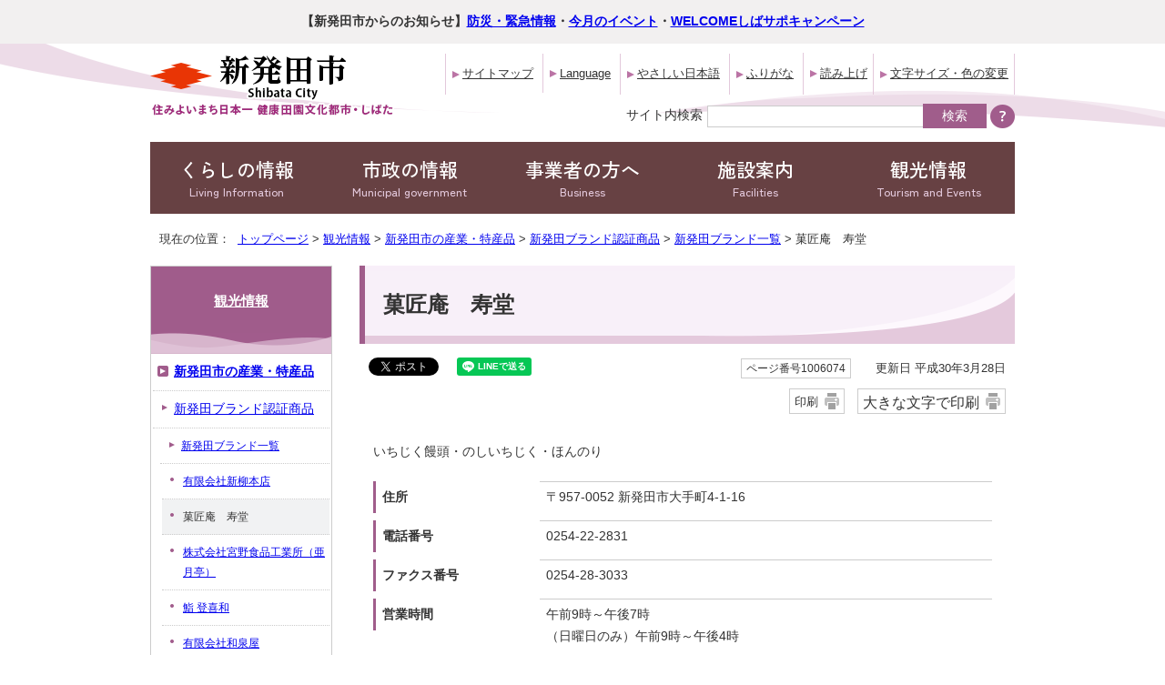

--- FILE ---
content_type: text/html
request_url: https://www.city.shibata.lg.jp/kanko/sangyo/bland/1006071/1006074.html
body_size: 20566
content:
<!DOCTYPE html>
<html lang="ja">
<head prefix="og: http://ogp.me/ns# fb: http://ogp.me/ns/fb# article: http://ogp.me/ns/article#">
<!-- Global site tag (gtag.js) - Google Analytics --><script async src="https://www.googletagmanager.com/gtag/js?id=G-LLZPZK29BQ"></script><script>
window.dataLayer = window.dataLayer || [];
function gtag(){dataLayer.push(arguments);}
gtag('js', new Date());

gtag('config', 'G-LLZPZK29BQ');
gtag('config', 'UA-116403538-1');
</script>
<meta charset="UTF-8">
<title>菓匠庵　寿堂｜新潟県新発田市公式ホームページ</title>
<meta name="description" content="いちじく饅頭・のしいちじく・ほんのり">
<meta name="keywords" content="新発田市,新発田,しばた,shibata">
<meta name="google-site-verification" content="C6s6ZDFqn6NVoEORLwJ46PmDOEPALuoah2v2RledhEM">
<meta name="meta-pankuzu" content="トップページ→観光情報→新発田市の産業・特産品→新発田ブランド認証商品→新発田ブランド一覧→">
<meta name="modified_date" content="2018年3月28日">
<meta name="display_image" content="https://www.city.shibata.lg.jp/_res/projects/default_project/_page_/001/006/074/judo_header01.jpg">
<!--[if lt IE 9]>
<script type="text/javascript" src="../../../../_template_/_site_/_default_/_res/js/html5shiv-printshiv.min.js"></script>
<![endif]-->
<meta property="og:title" content="菓匠庵　寿堂">
<meta property="og:type" content="article">
<meta property="og:description" content="いちじく饅頭・のしいちじく・ほんのり">
<meta property="og:url" content="https://www.city.shibata.lg.jp/kanko/sangyo/bland/1006071/1006074.html">
<meta property="og:image" content="https://www.city.shibata.lg.jp/_template_/_site_/_default_/_res/images/sns/ogimage.png">
<meta property="og:site_name" content="新潟県新発田市公式ホームページ">
<meta property="og:locale" content="ja_JP">
<script src="../../../../_template_/_site_/_default_/_res/js/jquery-3.5.1.min.js"></script>
<script type="text/javascript">
//<!--
var FI = {};
FI.jQuery = jQuery.noConflict(true);
FI.smpcss = "../../../../_template_/_site_/_default_/_res/design/default_smp.css?a";
FI.smpcss2 = "../../../../_template_/_site_/_default_/_res/dummy.css";
FI.ads_banner_analytics = true;
FI.open_data_analytics = true;
FI.pageid_search_analytics = true;
FI.file_data_analytics = true;
FI.open_new_window = true;
//-->
</script>
<script src="../../../../_template_/_site_/_default_/_res/js/smp.js?a"></script>
<script src="../../../../_template_/_site_/_default_/_res/js/common.js" defer></script>
<script src="../../../../_template_/_site_/_default_/_res/js/pagetop_fade.js" defer></script>
<script src="../../../../_template_/_site_/_default_/_res/js/over.js" async></script>
<script src="../../../../_template_/_site_/_default_/_res/js/articleall.js" async></script>
<script src="../../../../_template_/_site_/_default_/_res/js/jquery.flatheights.js"></script>
<script src="../../../../_template_/_site_/_default_/_res/js/outerlink_confirm.js"></script>
<script src="https://tsutaeru.cloud/assets/snippet/js/tsutaeru.js?api_key=1949b557-beb9-465d-8f1a-58af7fa4470e"></script>
<script src="../../../../_template_/_site_/_default_/_res/js/fm_util.js"></script>
<link id="cmncss" href="../../../../_template_/_site_/_default_/_res/design/default.css?a" rel="stylesheet" type="text/css" class="pconly">
<link id="printcss" href="../../../../_template_/_site_/_default_/_res/print_dummy.css" rel="stylesheet" type="text/css" class="pconly">
<link id="bgcss" href="../../../../_template_/_site_/_default_/_res/dummy.css" rel="stylesheet" type="text/css">
<script type="text/javascript">
//<!--
var bgcss1 = "../../../../_template_/_site_/_default_/_res/a.css";
var bgcss2 = "../../../../_template_/_site_/_default_/_res/b.css";
var bgcss3 = "../../../../_template_/_site_/_default_/_res/c.css";
var bgcss4 = "../../../../_template_/_site_/_default_/_res/dummy.css";
// -->
</script>
<link rel="preconnect" href="https://fonts.googleapis.com">
<link rel="preconnect" href="https://fonts.gstatic.com" crossorigin>
<link href="https://fonts.googleapis.com/css2?family=Zen+Kaku+Gothic+New:wght@400;500&display=swap" rel="stylesheet">
<script type="text/javascript" src="https://shibata.ficsc.jp/shibata/pages/template/include/js/jquery.min.js"></script>
<script type="text/javascript" src="https://shibata.ficsc.jp/shibata/pages/template/include/js/jquery_suggest.js"></script>
<script type="text/javascript">
//<!--
var qzcjQuery = jQuery.noConflict(true);
//-->
</script>
<link href="https://shibata.ficsc.jp/shibata/pages/template/include/css/suggest.css" rel="stylesheet" type="text/css" />
<script type="text/javascript">
//<!--
qzcjQuery(
function(){
qzcjQuery("#key").suggest(
"https://shibata.ficsc.jp/shibata/js/suggest.htm",
{
delay:400,
minchars:1,
top:-1,
left:0,
width_adjust:-2,
autowidth: true,
datatype: "jsonp",
metachars:" +^!() \u3000,\""
}
);
}
);
qzcjQuery(
function(){
qzcjQuery("#key2").suggest(
"https://shibata.ficsc.jp/shibata/js/suggest.htm",
{
delay:400,
minchars:1,
top:-1,
left:0,
width_adjust:-2,
autowidth: true,
datatype: "jsonp",
metachars:" +^!() \u3000,\""
}
);
}
);
//-->
</script>
<link rel="apple-touch-icon-precomposed" href="../../../../_template_/_site_/_default_/_res/images/apple-touch-icon-precomposed.png">
<link rel="shortcut icon" href="../../../../_template_/_site_/_default_/_res/favicon.ico" type="image/vnd.microsoft.icon">
<link rel="icon" href="../../../../_template_/_site_/_default_/_res/favicon.ico" type="image/vnd.microsoft.icon">
</head>
<body>
<div id="fb-root"></div>
<script type="text/javascript">(function(d, s, id) {
var js, fjs = d.getElementsByTagName(s)[0];
if (d.getElementById(id)) return;
js = d.createElement(s); js.id = id;
js.src = 'https://connect.facebook.net/ja_JP/sdk.js#xfbml=1&version=v2.12';
fjs.parentNode.insertBefore(js, fjs);
}(document, 'script', 'facebook-jssdk'));</script>
<noscript>
<p class="scriptmessage">当ホームページではjavascriptを使用しています。 javascriptの使用を有効にしなければ、一部の機能が正確に動作しない恐れがあります。お手数ですがjavascriptの使用を有効にしてください。</p>
</noscript>
<div id="wrapbg">
<div id="wrap">
<div class="kinkyulink">
<p><strong>【新発田市からのお知らせ】<a href="../../../../1008718/index.html">防災・緊急情報</a>・<a href="../../../../event_calendar.html">今月のイベント</a>・<a href="../../../../kurashi/iju/1030056.html">WELCOMEしばサポキャンペーン</a></strong></p>
</div>
<header id="headerbg" class="clearfix" role="banner">
<div id="blockskip" class="pconly"><a href="#HONBUN">エンターキーを押すと、ナビゲーション部分をスキップし本文へ移動します。</a></div>
<div id="header" class="clearfix">
<div id="tlogo" class="clearfix">
<p><a href="../../../../index.html"><img src="../../../../_template_/_site_/_default_/_res/design/images/header/tlogo.png" alt="新発田市" width="223" height="54"></a></p>
<p><a href="../../../../index.html"><img src="../../../../_template_/_site_/_default_/_res/design/images/header/tlogo3.png" alt="住みよいまち日本一　健康田園文化都市・しばた" width="270" height="17"></a></p>
</div>
<div id="util">
<div id="util1">
<ul class="clearfix">
<li><a href="../../../../sitemap.html">サイトマップ</a></li>
<li lang="en"><a href="../../../../about/foreignlanguage.html">Language</a></li>
<li><a href="https://tsutaeru.cloud/easy.php?uri=https://www.city.shibata.lg.jp/kanko/sangyo/bland/1006071/1006074.html">やさしい日本語</a></li>
<li id="tsutaeru-button-ruby" class="furigana"><a href="https://tsutaeru.cloud/ruby.php?uri=https://www.city.shibata.lg.jp/kanko/sangyo/bland/1006071/1006074.html">ふりがな</a></li>
<li id="tsutaeru-button-rubyreset" class="furigana"><a href="https://www.city.shibata.lg.jp/kanko/sangyo/bland/1006071/1006074.html">ふりがなをけす</a></li>
<li class="onsei"><button id="readbtn">読み上げ</button>
<li class="pconly"><a href="../../../../about/site/usability.html">文字サイズ・色の変更</a></li>
</ul>
<!-- IF_TRANS_HIDE: -->
<div id="onsei">
<script>_tsutaeru.speech.button()</script>
</div>
<!-- /IF_TRANS_HIDE: -->
<!-- ▲▲▲ END util1 ▲▲▲ --></div>
<div id="sitesearch">
<form role="search" method="get" id="search" name="search" action="https://shibata.ficsc.jp/shibata/search.htm">
<label for="key">サイト内検索</label><input name="key" id="key" type="text" value="" autocomplete="off"><input type="submit" value="検索" class="submit">
</form>
<p class="howto"><a href="../../../../about/site/keysearch.html"><img src="../../../../_template_/_site_/_default_/_res/design/images/header/search.png" alt="検索の使い方" width="27" height="26"></a></p>
</div>
</div>
</div>
</header>
<hr class="hide">
<nav id="gnavibg" role="navigation" aria-label="メインメニュー">
<div id="gnavi">
<ul>
<li><a href="../../../../kurashi/index.html">くらしの情報<span class="pconly" lang="en">Living Information</span></a></li>
<li><a href="../../../../machidukuri/index.html">市政の情報<span class="pconly" lang="en">Municipal government</span></a></li>
<li><a href="../../../../jigyosha/index.html">事業者の方へ<span class="pconly" lang="en">Business</span></a></li>
<li><a href="../../../../shisetsu/index.html">施設案内<span class="pconly" lang="en">Facilities</span></a></li>
<li><a href="../../../../kanko/index.html">観光情報<span class="pconly" lang="en">Tourism and Events</span></a></li>
</ul>
</div>
</nav>
<hr class="hide">
<nav id="tpath" role="navigation" aria-label="現在の位置">
<p>現在の位置：&nbsp;
<a href="../../../../index.html">トップページ</a> &gt;
<a href="../../../../kanko/index.html">観光情報</a> &gt;
<a href="../../../../kanko/sangyo/index.html">新発田市の産業・特産品</a> &gt;
<a href="../../../../kanko/sangyo/bland/index.html">新発田ブランド認証商品</a> &gt;
<a href="../../../../kanko/sangyo/bland/1006071/index.html">新発田ブランド一覧</a> &gt;
菓匠庵　寿堂
</p>
</nav>
<hr class="hide">
<div id="pagebody" class="clearfix lnavileft">
<p class="skip"><a id="HONBUN">ここから本文です。</a></p>
<main id="page" role="main">
<article id="content">
<div id="voice">
<h1>菓匠庵　寿堂</h1>
<div class="box">
<div class="sns ai_skip rs_skip rs_preserve">
<div id="tw"><a class="twitter-share-button" data-lang="ja" data-show-count="false" href="https://twitter.com/share?ref_src=twsrc%5Etfw">Tweet</a><script async src="https://platform.twitter.com/widgets.js" charset="utf-8"></script></div>

<div id="fb">
<div class="fb-share-button" data-href="https://www.city.shibata.lg.jp/kanko/sangyo/bland/1006071/1006074.html" data-layout="button" data-mobile-iframe="true" data-size="small"><a class="fb-xfbml-parse-ignore" href="https://www.facebook.com/sharer/sharer.php?u=https://www.city.shibata.lg.jp/kanko/sangyo/bland/1006071/1006074.html&src=sdkpreparse" target="_blank">シェア</a></div>
</div>

<div id="snsline">
<div class="line-it-button" data-lang="ja" data-type="share-a" data-url="https://www.city.shibata.lg.jp/kanko/sangyo/bland/1006071/1006074.html" style="display: none;">&nbsp;</div>
<script src="https://d.line-scdn.net/r/web/social-plugin/js/thirdparty/loader.min.js" async="async" defer="defer"></script></div>
</div>
<p class="update">
<span class="idnumber">ページ番号1006074</span>　
更新日
平成30年3月28日
</p>
<p class="print pconly">
<span class="printm"><a href="javascript:void(0);" onclick="print(); return false;">印刷</a></span>　<span class="printl"><a href="javascript:void(0);" onclick="printData(); return false;">大きな文字で印刷</a></span>
</p>
<!-- ▲▲▲ END box ▲▲▲ --></div>
<p class="outline">いちじく饅頭・のしいちじく・ほんのり</p>
<dl>
<dt>住所</dt><dd>
<p>〒957-0052 新発田市大手町4-1-16</p>
</dd>
<dt>電話番号</dt><dd>
<p>0254-22-2831</p>
</dd>
<dt>ファクス番号</dt><dd>
<p>0254-28-3033</p>
</dd>
<dt>営業時間</dt><dd>
<p>午前9時～午後7時</p>
<p>（日曜日のみ）午前9時～午後4時</p>
</dd>
<dt>休日</dt><dd>不定休</dd>
<dt>駐車場</dt><dd>無し</dd>
</dl><h2>いちじく饅頭　【発送可】</h2>
<p class="imageright"><img src="../../../../_res/projects/default_project/_page_/001/006/074/judo02.jpg" alt="写真：いちじく饅頭" width="200" height="133"></p>
<p>若い世代に人気のお菓子。「蓬莱柿（ほうらいし）」といういちじくをバターでソテーし、生クリームとラム酒を加えて練り上げます。そこに北海道産いんげん「大手忙（おおてぼう）」の白餡を合わせ、焼き皮で包みました。和と洋の合体から味に変化が生まれました。</p><h2>のしいちじく　【発送可】</h2>
<p class="imageright"><img src="../../../../_res/projects/default_project/_page_/001/006/074/judo04.jpg" alt="写真：のしいちじく" width="200" height="133"></p>
<p>契約農家が栽培した無花果（いちじく）に砂糖を加えて熟成し、寒天を流した棹菓子（さおがし）。甘さは控えめで、しっとりした食感とプチプチと弾ける種がクセになる。平成21年に開催された新潟国体では、「秋篠宮様接待菓子」のご用命を賜りました。</p><h2>ほんのり　【発送可】</h2>
<p class="imageright"><img src="../../../../_res/projects/default_project/_page_/001/006/074/judo06.jpg" alt="写真：ほんのり" width="200" height="133"></p>
<p>日本酒のまち、お菓子のまちで有名な新発田。市島酒造の会長から提案があり、ふたつを融合させました。まろやかに熟成した大吟醸の酒粕を使った寒氷（かんごおり）で、茶道のお菓子に使いたいと全国から注文が殺到しています。</p>
<div id="pagequest">
<h2>より良いウェブサイトにするために、ページのご感想をお聞かせください。</h2>

<form method="post" action="https://www.city.shibata.lg.jp/cgi-bin/quick-enquetes/G0260" accept-charset="UTF-8">
<input type="hidden" name="confirming" value="false" />
<input type="hidden" name="page_title" value="菓匠庵　寿堂" />
<input type="hidden" name="page_url" value="https://www.city.shibata.lg.jp/kanko/sangyo/bland/1006071/1006074.html" />
<fieldset>
<legend>このページに問題点はありましたか？（複数回答可）</legend>
<input id="field1-checkbox0" name="fields[1][checkbox][]" type="checkbox" value="特にない" /><label for="field1-checkbox0">特にない</label>
<input id="field1-checkbox1" name="fields[1][checkbox][]" type="checkbox" value="内容が分かりにくい" /><label for="field1-checkbox1">内容が分かりにくい</label>
<input id="field1-checkbox2" name="fields[1][checkbox][]" type="checkbox" value="ページを探しにくい" /><label for="field1-checkbox2">ページを探しにくい</label>
<input id="field1-checkbox3" name="fields[1][checkbox][]" type="checkbox" value="情報が少ない" /><label for="field1-checkbox3">情報が少ない</label>
<input id="field1-checkbox4" name="fields[1][checkbox][]" type="checkbox" value="文章が多い" /><label for="field1-checkbox4">文章が多い</label>
</fieldset>
<p class="textcenter">
<button type="submit" name="action" value="next">送信</button>
</p>
</form>
</div>
<div id="reference">
<h2><span>このページに関する</span>お問い合わせ</h2>
<p><strong>商工振興課商業・まちなか振興係</strong><br>
〒957-8686　新潟県新発田市中央町3丁目3番3号　ヨリネスしばた6階<br>
電話番号：0254-28-9650　ファクス番号：0254-28-9670<br>
<a href="https://www.city.shibata.lg.jp/cgi-bin/contacts/G0260">お問い合わせは専用フォームをご利用ください。</a></p>
</div>
</div>
</article>
</main>
<hr class="hide">
<nav id="lnavi" class="pconly" role="navigation" aria-labelledby="localnav">
<div id="menubg">
<div id="menu">
<h2 id="localnav"><a href="../../../../kanko/index.html">観光情報</a></h2>
<h3><a href="../../../../kanko/sangyo/index.html">新発田市の産業・特産品</a></h3>
<h4><a href="../../../../kanko/sangyo/bland/index.html">新発田ブランド認証商品</a></h4>
<h5><a href="../../../../kanko/sangyo/bland/1006071/index.html">新発田ブランド一覧</a></h5>
<ul class="lmenu">
<li><a href="../../../../kanko/sangyo/bland/1006071/1006073.html">有限会社新柳本店</a></li>
<li class="choice">菓匠庵　寿堂</li>
<li><a href="../../../../kanko/sangyo/bland/1006071/1006075.html">株式会社宮野食品工業所（亜月亭）</a></li>
<li><a href="../../../../kanko/sangyo/bland/1006071/1006076.html">鮨 登喜和</a></li>
<li><a href="../../../../kanko/sangyo/bland/1006071/1006077.html">有限会社和泉屋</a></li>
<li><a href="../../../../kanko/sangyo/bland/1006071/1006078.html">江戸屋餅菓子舗</a></li>
<li><a href="../../../../kanko/sangyo/bland/1006071/1006079.html">有限会社宮村製麸所</a></li>
<li><a href="../../../../kanko/sangyo/bland/1006071/1006080.html">御菓子司　金子屋老舗</a></li>
<li><a href="../../../../kanko/sangyo/bland/1006071/1006081.html">山岳手打ちそば一寿</a></li>
<li><a href="../../../../kanko/sangyo/bland/1006071/1006082.html">髙田屋</a></li>
<li><a href="../../../../kanko/sangyo/bland/1006071/1006083.html">山川菓子舗</a></li>
<li><a href="../../../../kanko/sangyo/bland/1006071/1006084.html">御菓子司　菊谷【休業中】</a></li>
<li><a href="../../../../kanko/sangyo/bland/1006071/1006085.html">有限会社佐々木食品</a></li>
<li><a href="../../../../kanko/sangyo/bland/1006071/1006086.html">スーパーいまがわ紫雲寺店・川東店</a></li>
</ul>
</div>
</div>
</nav>
</div>
<hr class="hide">
<aside id="guidebg">
<div id="guide">
<p class="pagetop"><a href="#wrap"><img src="../../../../_template_/_site_/_default_/_res/design/images/page/mark_pagetop.png" alt="このページの先頭へ戻る" width="90" height="70"></a></p>
<ul>
<li><a href="javascript:history.back();" class="pageback">前のページへ戻る</a></li>
<li><a href="../../../../index.html" class="pagehome">トップページへ戻る</a></li>
</ul>
<div class="viewmode">
<dl>
<dt>表示</dt><dd>
<ul>
<li><a href="javascript:void(0)" id="viewmode_pc">PC</a></li>
<li><a href="javascript:void(0)" id="viewmode_smp">スマートフォン</a></li>
</ul>
</dd>
</dl>
</div>
</div>
</aside>
<hr class="hide">
<nav id="jssmpbtmnavi" class="smponly">
<ul>
<li id="jssmpbtmnavi01"></li>
<li id="jssmpbtmnavi02"><a href="../../../../1008718/index.html">防災・緊急情報</a></li>
<li id="jssmpbtmnavi03"><a href="../../../../event_calendar.html">イベント</a></li>
</ul>
</nav>
<footer id="footerbg" class="clearfix" role="contentinfo">
<div id="footer" class="clearfix">
<div id="add" class="clearfix">
<h2>新発田市役所</h2>
<address>
〒957-8686　新潟県新発田市中央町3丁目3番3号<br>
電話番号：0254-22-3030（代表）　<br class="pcnone">
ファクス番号：0254-22-3110　<br class="pcnone">
法人番号：5000020152064
</address>
</div>
<p class="pconly footermap"><img src="../../../../_template_/_site_/_default_/_res/design/images/footer/footer_map.png" width="190" height="188" alt="新発田市は越後平野の北部に位置し、県都新潟市に隣接する新潟県北部の町。"></p>
<div id="cityinfo">
<ul>
<li><a href="../../../../shisetsu/shiyakusho/1004785.html">市役所へのアクセス</a></li>
<li><a href="../../../../machidukuri/about/chosha/1004786.html">市庁舎などの業務時間・休業日</a></li>
<li><a href="../../../../shisetsu/shiyakusho/shisho/index.html">各庁舎案内</a></li>
<li><a href="../../../../about/index.html">新発田市ホームページについて</a></li>
</ul>
</div>
</div>
<div id="copy">
<p lang="en">Copyright &copy; 2018 Shibata City, All Rights Reserved.</p>
</div>
</footer>
<img src="https://shibata.ficsc.jp/shibata/log.gif" alt="" width="1" height="1" class="log">
</div>
</div>
<!-- xmldata for linkcheck start
<linkdata>
<pageid>1006074</pageid>
<pagetitle>菓匠庵　寿堂</pagetitle>
<pageurl>https://www.city.shibata.lg.jp/kanko/sangyo/bland/1006071/1006074.html</pageurl>
<device>p</device>
<groupid>G0260</groupid>
<groupname>G0260　商工振興課</groupname>
<linktitle></linktitle>
<linkurl></linkurl>
</linkdata>
xmldata for linkcheck end  -->
</body>
</html>


--- FILE ---
content_type: text/css
request_url: https://www.city.shibata.lg.jp/_template_/_site_/_default_/_res/design/default.css?a
body_size: 89
content:
@charset "utf-8";
/*---- 共通 ----*/
@import url(../layout.css?1026);
@import url(../common.css?1026);

/*---- システム共通 ----*/
@import url(../eventcal.css);
@import url(../event.css);
@import url(../map.css);
@import url(../opendata.css);

/*---- デザイン ----*/
@import url(site.css?1225);
@import url(content.css?1026);
@import url(parts.css?1225);
@import url(../fontstyle.css);
@import url(../print.css);



--- FILE ---
content_type: text/css
request_url: https://www.city.shibata.lg.jp/_template_/_site_/_default_/_res/design/content.css?1026
body_size: 9997
content:
@charset "utf-8";
/*------------------------------------------------------------------------------
[1] 共通設定
[2] メインコンテンツ 共通設定
[3] メインコンテンツ 詳細設定
------------------------------------------------------------------------------*/
/*******************************************************************************
[1] 共通設定
*******************************************************************************/
hr{
	margin:0px 15px 25px 15px;
	color:#FFFFFF;
	border:solid 1px #CCCCCC;
}
/*　本文へ　*/
#blockskip a{
	color:#FFF;
	background-color:#a05c8b;
}
/*******************************************************************************
[2] メインコンテンツ 共通設定
********************************************************************************/
#content p.update,#content2 p.update,#content3 p.update,#googlecontent p.update{
	margin:0px 10px 10px 0px;
}
/*==============================================================================
	印刷ボタン
==============================================================================*/
#content p.print, #content2 p.print, #content3 p.print{
	margin-left:10px;
	margin-right:10px;
	clear:both;
	text-align:right;
}
#content p.print .printm a, #content2 p.print .printm a, #content3 p.print .printm a,
#content p.print .printl a, #content2 p.print .printl a, #content3 p.print .printl a{
	padding:5px 28px 3px 5px;
	display:inline-block;
	font-size:95%;
	color:#333333;
	text-decoration:none;
	background:#ffffff url(images/content/print.gif) no-repeat right center;
	border:1px solid #CCC;
	line-height:1.4;
	vertical-align:top;
}
#content p.print .printl a, #content2 p.print .printl a, #content3 p.print .printl a{
	padding:3px 28px 1px 5px;
	font-size:120%;
}
/*------------------------------------------------------------------------------
	アンケート用
------------------------------------------------------------------------------*/
#content2 p.update span.print a{
	padding:5px 28px 3px 5px;
	display:inline-block;
	font-size:95%;
	color:#333333;
	text-decoration:none;
	background:#ffffff url(images/content/print.gif) no-repeat right center;
	border:1px solid #CCC;
	line-height:1.4;
	vertical-align:top;
	text-align:right;
}
/*******************************************************************************
[3] メインコンテンツ 詳細設定
********************************************************************************/
/*==============================================================================
	見出し・段落（h1からh6まで）
==============================================================================*/
#content h1,#content2 h1,#content p.faqtitle,#content3 h1{
	padding:25px 10px 25px 20px;
	font-size:180%;
	background:#f8eff9 url(images/content/h1_bg.png) no-repeat right bottom;
	border-left:6px solid #a05d8b;
	line-height:1.5;
}
#content h2,#content2 h2{
	padding:15px 5px 15px 26px;
	font-size:130%;
	background: url(images/content/mark_h2.png) no-repeat 10px 20px, url(images/content/h2_bg.png) repeat-x left center,#F9eff8;
	line-height:1.5;
}
#content h3,#content2 h3{
	padding:7px 5px 7px 15px;
	font-size:120%;
	border-top:3px solid #a05d8b;
	border-bottom:1px solid #ccc;
	line-height:1.5;
}
#content h4,#content2 h4{
	margin-left:7px;
	padding:4px 5px 4px 6px;
	font-size:100%;
	border-bottom:2px solid #a05d8b;
	line-height:1.5;
}
#content h5,#content2 h5{
	margin-left:7px;
	padding:2px 5px 2px 8px;
	font-size:100%;
	border-left:4px solid #a05d8b;
	line-height:1.5;
}
#content h6,#content2 h6{
	margin-left:5px;
	padding:0px 5px 0px 10px;
	font-size:100%;
	line-height:1.5;
}
/*==============================================================================
	リスト
==============================================================================*/
/*------------------------------------------------------------------------------
	定義リスト
------------------------------------------------------------------------------*/
#content dt{
	border-color:#a05d8b;
}
#content dd{
	border-color:#CCC;
}
#content2 dt,#content2 .fieldlabel{
	border-color:#CCC;
}
/*------------------------------------------------------------------------------
	リンク付リスト
------------------------------------------------------------------------------*/
#content ul.objectlink li,#content2 ul.objectlink li{
	background:url(images/content/mark_list.png) no-repeat 5px 5px;
}
/*==============================================================================
	リストページ
==============================================================================*/
/*------------------------------------------------------------------------------
	通常リスト（セカンドトップ含む）
------------------------------------------------------------------------------*/
#content ul.listlink li,#content2 ul.listlink li{
	background:url(images/content/mark_list.png) no-repeat 5px 4px;
}
/*	リスト画像が登録されていた場合
------------------------------------------------------------------------------*/
#content ul li.thumbslist .thumbslink,#content2 ul li.thumbslist .thumbslink{
	background:url(images/content/mark_list.png) no-repeat 0px 3px;
}
/*------------------------------------------------------------------------------
	2列リスト（セカンドトップ含む）
------------------------------------------------------------------------------*/
#content ul.listlink2 li,#second ul.listlink2 li,#petit ul.listlink2 li{
	background:url(images/content/mark_list.png) no-repeat 5px 4px;
}
#content2 ul.listlink2 li{
	background:url(images/content/mark_list.png) no-repeat 5px 4px;
}
/*------------------------------------------------------------------------------
	孫リスト
------------------------------------------------------------------------------*/
#content ul.captionlink li strong,#content2 ul.captionlink li strong{
	margin:0px 5px 5px 15px;
	padding:0px 0px 0px 20px;
	background:url(images/content/mark_biglist.png) no-repeat 0px 3px;
}
#content ul.captionlink li span:not([lang]),#content2 ul.captionlink li span:not([lang]){
	margin:0px 0px 0px 35px;
}
#content ul.captionlink li ul.listlink li span,#content2 ul.captionlink li ul.listlink li span{
	margin:0px 0px 0px 0px;
}
#content ul.captionlink ul.listlink,#content2 ul.captionlink ul.listlink{
	margin-top:10px;
}
#content ul.captionlink ul.listlink li,#content2 ul.captionlink ul.listlink li{
	margin-bottom:10px;
}
/*------------------------------------------------------------------------------
	リストが一覧表示されている場合
------------------------------------------------------------------------------*/
#content ul li.list,#content2 ul li.list{
	background-image:url(images/content/mark_list.png);
}
#content ul li.thumbslist .list,#content2 ul li.thumbslist .list{
	padding-left:20px;
	background-image:url(images/content/mark_list.png);
	font-size:100%;
}
/*==============================================================================
	添付ファイルアイコン common.cssに記載
==============================================================================*/
/*==============================================================================
	テーブル
==============================================================================*/
#content table,#content2 table{
	margin-left:10px;
}
#content th,#content2 th{
	background:#EFEFEF;
}
/*------------------------------------------------------------------------------
	表内リンクテンプレート
------------------------------------------------------------------------------*/
#content table ul.objectlink,#content2 table ul.objectlink{
	margin:0px 15px 0px 0px;
}
/*==============================================================================
	地図　common.cssに記載
==============================================================================*/
/*==============================================================================
	関連情報、添付ファイル
==============================================================================*/
#content h2.kanren,#content2 h2.kanren{
}
/*==============================================================================
	オープンデータエリア
==============================================================================*/
#content .opendata h3,#content2 .opendata h3{
}
/*==============================================================================
	plugin
==============================================================================*/
.plugin{
	background:#efefef;
	border:1px solid #CCC;
}
/*==============================================================================
	ページ内アンケート
==============================================================================*/
#pagequest{
	margin:20px auto 20px auto;
	width:90%;
	clear:both;
	background-color:#FFFFFF;
	border:2px solid #CCCCCC;
}
#pagequest h2{
	margin:0px 0px 10px 0px;
	padding:5px 5px 5px 10px;
	font-size:100%;
	color:#333333;
	background:#EFEFEF none;
	border-left:none;
	border-top:none;
	border-right:none;
	border-bottom:1px dotted #CCCCCC;
}
#pagequest p,#pagequest fieldset{
	margin:0px 15px 12px 10px;
	border:none;
	line-height:1.3;
}
#pagequest p label,#pagequest fieldset legend{
	margin-bottom:6px;
	padding:2px 0px 0px 7px;
	border-left:4px solid #CCCCCC;
}
#pagequest p label,#pagequest p strong,#pagequest fieldset legend{
	width:100%;
	display:inline-block;
}
#pagequest input,#pagequest textarea{
	margin:0px 4px 2px 10px;
	vertical-align:middle;
}
#pagequest input[type="text"],#pagequest textarea{
	width:90%;
}
#pagequest p.textcenter button{
	margin:0px;
	padding:2px 8px 2px 8px;
}
/*==============================================================================
	お問合せ
==============================================================================*/
#reference{
	margin:20px auto 20px auto;
	width:90%;
	clear:both;
	border:1px solid #CCC;
}
#reference h2{
	margin:0px;
	padding:10px 5px 10px 10px;
	font-size:120%;
	background:#efefef;
	border-top:1px solid #FFF;
	border-right:1px solid #FFF;
	border-bottom:none;
	border-left:1px solid #FFF;
}
#reference p{
	margin:0px;
	padding:10px 15px 10px 15px;
}
#reference p a.mail{
	padding-left:30px;
	background:url(images/content/mail.png) no-repeat left 3px;
}


--- FILE ---
content_type: text/css
request_url: https://www.city.shibata.lg.jp/_template_/_site_/_default_/_res/design/parts.css?1225
body_size: 58095
content:
@charset "utf-8";
/*------------------------------------------------------------------------------
[1] 各種テンプレート
	汎用トップ
	イベント
	イベントカレンダー
	よくある質問
	施設
	アルバム
	汎用項目収集
	画像リンク
	ページ内リンク
	サイトマップ
	新着更新情報
	オープンデータ
[2] 共通スタイル
	3列横並びメニュー（セカンドトップ / 汎用トップ / サイトマップ）
	サイドメニュー
	トピックス
	新着更新情報
	広告欄（トップページ、セカンドトップ）
	広告欄（画像リンク）
	ごみカレンダー
	スクロールメニュー（トップページ、汎用トップ）
------------------------------------------------------------------------------*/
/*******************************************************************************
[1] 各種テンプレート
*******************************************************************************/
/*==============================================================================
	汎用トップ
==============================================================================*/
/*------------------------------------------------------------------------------
	上メニュー
------------------------------------------------------------------------------*/
/* 画像
------------------------------------------------------------------------------*/
#ptopnavi ul.imgnavi{
	list-style-type:none;
	clear:both;
}
#ptopnavi ul.imgnavi li{
	margin:0px 10px 10px 0px;
	float:left;
	display:inline;
}
/* テキスト
------------------------------------------------------------------------------*/
#ptopnavi ul.txtnavi{
	list-style-type:none;
	clear:both;
}
#ptopnavi ul.txtnavi li{
	margin:0px 10px 10px 0px;
	float:left;
	display:inline;
	overflow:hidden;
}
#ptopnavi ul.txtnavi li a{
	padding:10px 8px 10px 8px;
	min-width:120px; 
	display:inline-block;
	font-weight:bold;
	color:#ffffff;
	text-decoration:none;
	box-shadow: inset 0px 0px 0px 1px #cccccc, inset 0px 0px 0px 2px #FFF;
	background: #a05d8b url(images/parts/gnavi_bg.gif) repeat-x center;
}
#ptopnavi ul.txtnavi li a:hover{
	color:#ffffff;
	background:#824c73;
}
/*------------------------------------------------------------------------------
	中央
------------------------------------------------------------------------------*/
/* 基本エリア
------------------------------------------------------------------------------*/
#petit ul.objectlink:after{
	content:"";
	display:block;
	clear:both;
}
#petit ul.objectlink li.imglink{
	margin:0px 10px 10px 0px;
	float:left;
}
/*------------------------------------------------------------------------------
	色変更
------------------------------------------------------------------------------*/
/* 上メニュー（テキスト）の色変更(基本色/青/緑/ピンク/オレンジ)
------------------------------------------------------------------------------*/
.color1 #ptopnavi ul.txtnavi li a{
    padding: 10px 8px 10px 8px;
    min-width: 120px;
    display: inline-block;
    font-weight: bold;
    color: #ffffff;
    text-decoration: none;
    box-shadow: inset 0px 0px 0px 1px #cccccc, inset 0px 0px 0px 2px #FFF;
    background: #3E7C6F url(images/parts/gnavi_bg1.gif) repeat-x center;
}
.color1 #ptopnavi ul.txtnavi li a:hover{
	color:#FFFFFF;
	background:#2c5e52;
}
.color2 #ptopnavi ul.txtnavi li a{
    padding: 10px 8px 10px 8px;
    min-width: 120px;
    display: inline-block;
    font-weight: bold;
    color: #ffffff;
    text-decoration: none;
    box-shadow: inset 0px 0px 0px 1px #cccccc, inset 0px 0px 0px 2px #FFF;
    background: #3E7C6F url(images/parts/gnavi_bg2.gif) repeat-x center;
}
.color2 #ptopnavi ul.txtnavi li a:hover{
	color:#ffffff;
	background:#5b5732;
}
.color3 #ptopnavi ul.txtnavi li a{
    padding: 10px 8px 10px 8px;
    min-width: 120px;
    display: inline-block;
    font-weight: bold;
    color: #ffffff;
    text-decoration: none;
    box-shadow: inset 0px 0px 0px 1px #cccccc, inset 0px 0px 0px 2px #FFF;
    background: #3E7C6F url(images/parts/gnavi_bg3.gif) repeat-x center;
}
.color3 #ptopnavi ul.txtnavi li a:hover{
	color:#ffffff;
	background:#952f64;
}
.color4 #ptopnavi ul.txtnavi li a{
    padding: 10px 8px 10px 8px;
    min-width: 120px;
    display: inline-block;
    font-weight: bold;
    color: #ffffff;
    text-decoration: none;
    box-shadow: inset 0px 0px 0px 1px #cccccc, inset 0px 0px 0px 2px #FFF;
    background: #3E7C6F url(images/parts/gnavi_bg4.gif) repeat-x center;
}
.color4 #ptopnavi ul.txtnavi li a:hover{
	color:#ffffff;
	background:#37386e;
}
/* トピックス（基本色/青/緑/ピンク/オレンジ)
------------------------------------------------------------------------------*/
.color1 .topics ul li{
	background:url(images/parts/mark_topics_1.png) no-repeat 0px 5px;
}
.color2 .topics ul li{
	background:url(images/parts/mark_topics_2.png) no-repeat 0px 5px;
}
.color3 .topics ul li{
	background:url(images/parts/mark_topics_3.png) no-repeat 0px 5px;
}
.color4 .topics ul li{
	background:url(images/parts/mark_topics_4.png) no-repeat 0px 5px;
}
/* クラスsidelinkとbannertxtの色変更（基本色/青/緑/ピンク/オレンジ)
------------------------------------------------------------------------------*/
.color1 .sidelink h2{
	margin-bottom:8px;
	padding:8px 5px 8px 5px;
	font-size:100%;
	color:#333333;
	background:#ffffff;
	border-top:3px solid #599f90;
	border-bottom:1px solid #cccccc;
}
.color2 .sidelink h2{
	margin-bottom:8px;
	padding:8px 5px 8px 5px;
	font-size:100%;
	color:#333333;
	background:#ffffff;
	border-top:3px solid #a69f5c;
	border-bottom:1px solid #cccccc;
}
.color3 .sidelink h2{
	margin-bottom:8px;
	padding:8px 5px 8px 5px;
	font-size:100%;
	color:#333333;
	background:#ffffff;
	border-top:3px solid #d86497;
	border-bottom:1px solid #cccccc;
}
.color4 .sidelink h2{
	margin-bottom:8px;
	padding:8px 5px 8px 5px;
	font-size:100%;
	color:#333333;
	background:#ffffff;
	border-top:3px solid #8184cc;
	border-bottom:1px solid #cccccc;
}
.color1 .sidelink h3{
	margin:0px 0px 10px 0px;
	padding:3px 5px 3px 5px;
	font-size:100%;
	background: #d0e4e0 url(images/parts/sidelink_h3_bg.gif) bottom center repeat-x;
	border-left:4px solid #d0e4e0;
	border-right:4px solid #d0e4e0;
}
.color2 .sidelink h3{
	margin:0px 0px 10px 0px;
	padding:3px 5px 3px 5px;
	font-size:100%;
	background: #f4f1da url(images/parts/sidelink_h3_bg.gif) bottom center repeat-x;
	border-left:4px solid #f4f1da ;
	border-right:4px solid #f4f1da;
}
.color3 .sidelink h3{
	margin:0px 0px 10px 0px;
	padding:3px 5px 3px 5px;
	font-size:100%;
	background: #f7e8ef url(images/parts/sidelink_h3_bg.gif) bottom center repeat-x;
	border-left: 4px solid #f7e8ef;
	border-right:4px solid #f7e8ef;
}
.color4 .sidelink h3{
	margin:0px 0px 10px 0px;
	padding:3px 5px 3px 5px;
	font-size:100%;
	background: #e4e4f6 url(images/parts/sidelink_h3_bg.gif) bottom center repeat-x;
	border-left:4px solid #e4e4f6;
	border-right:4px solid #e4e4f6;
}
.color1 .sidelink ul li{
	background-image:url(images/parts/mark_sidelink_1.png);
}
.color2 .sidelink ul li{
	background-image:url(images/parts/mark_sidelink_2.png);
}
.color3 .sidelink ul li{
	background-image:url(images/parts/mark_sidelink_3.png);
}
.color4 .sidelink ul li{
	background-image:url(images/parts/mark_sidelink_4.png);
}
.color1 .bannertxt ul li a{
	padding:10px 10px 10px 10px;
	display:block;
	color:#333333;
	font-weight:bold;
	background: #ffffff url(images/parts/ul_li_bg1.gif) repeat-y left;
	text-decoration:none;
	box-shadow: inset 0px 0px 0px 1px #cccccc, inset 0px 0px 0px 2px #FFF;
}
.color1 .bannertxt ul li a:hover{
	padding:10px 10px 10px 10px;
	display:block;
	color:#333333;
	font-weight:bold;
	background: #f6f6f6 url(images/parts/ul_li_bg1.gif) repeat-y left;
	text-decoration:none;
	box-shadow: inset 0px 0px 0px 1px #cccccc, inset 0px 0px 0px 2px #FFF;
}
.color2 .bannertxt ul li a{
	padding:10px 10px 10px 10px;
	display:block;
	color:#333333;
	font-weight:bold;
	background: #ffffff url(images/parts/ul_li_bg2.gif) repeat-y left;
	text-decoration:none;
	box-shadow: inset 0px 0px 0px 1px #cccccc, inset 0px 0px 0px 2px #FFF;
}
.color2 .bannertxt ul li a:hover{
	padding:10px 10px 10px 10px;
	display:block;
	color:#333333;
	font-weight:bold;
	background: #f6f6f6 url(images/parts/ul_li_bg2.gif) repeat-y left;
	text-decoration:none;
	box-shadow: inset 0px 0px 0px 1px #cccccc, inset 0px 0px 0px 2px #FFF;
}
.color3 .bannertxt ul li a{
	padding:10px 10px 10px 10px;
	display:block;
	color:#333333;
	font-weight:bold;
	background: #ffffff url(images/parts/ul_li_bg3.gif) repeat-y left;
	text-decoration:none;
	box-shadow: inset 0px 0px 0px 1px #cccccc, inset 0px 0px 0px 2px #FFF;
}
.color3 .bannertxt ul li a:hover{
	padding:10px 10px 10px 10px;
	display:block;
	color:#333333;
	font-weight:bold;
	background: #f6f6f6 url(images/parts/ul_li_bg3.gif) repeat-y left;
	text-decoration:none;
	box-shadow: inset 0px 0px 0px 1px #cccccc, inset 0px 0px 0px 2px #FFF;
}
.color4 .bannertxt ul li a{
	padding:10px 10px 10px 10px;
	display:block;
	color:#333333;
	font-weight:bold;
	background: #ffffff url(images/parts/ul_li_bg4.gif) repeat-y left;
	text-decoration:none;
	box-shadow: inset 0px 0px 0px 1px #cccccc, inset 0px 0px 0px 2px #FFF;
}
.color4 .bannertxt ul li a:hover{
	padding:10px 10px 10px 10px;
	display:block;
	color:#333333;
	font-weight:bold;
	background: #f6f6f6 url(images/parts/ul_li_bg4.gif) repeat-y left;
	text-decoration:none;
	box-shadow: inset 0px 0px 0px 1px #cccccc, inset 0px 0px 0px 2px #FFF;
}
/* 下メニューの色変更(基本色/青/緑/ピンク/オレンジ)
------------------------------------------------------------------------------*/
.color1 .smenu li{
	background-image:url(images/parts/mark_smenu_1.png);
}
.color2 .smenu li{
	background-image:url(images/parts/mark_smenu_2.png);
}
.color3 .smenu li{
	background-image:url(images/parts/mark_smenu_3.png);
}
.color4 .smenu li{
	background-image:url(images/parts/mark_smenu_4.png);
}
.color1 .smenu li.list{
	background-image:url(images/parts/mark_folder_1.png);
}
.color2 .smenu li.list{
	background-image:url(images/parts/mark_folder_2.png);
}
.color3 .smenu li.list{
	background-image:url(images/parts/mark_folder_3.png);
}
.color4 .smenu li.list{
	background-image:url(images/parts/mark_folder_4.png);
}
/* サムネイル */
#content3 .color1 ul li.thumbslist .thumbslink{
	background-image:url(images/parts/mark_smenu_1.png);
}
#content3 .color2 ul li.thumbslist .thumbslink{
	background-image:url(images/parts/mark_smenu_2.png);
}
#content3 .color3 ul li.thumbslist .thumbslink{
	background-image:url(images/parts/mark_smenu_3.png);
}
#content3 .color4 ul li.thumbslist .thumbslink{
	background-image:url(images/parts/mark_smenu_4.png);
}
#content3 .color1 ul li.thumbslist .list{
	background-image:url(images/parts/mark_folder_1.png);
}
#content3 .color2 ul li.thumbslist .list{
	background-image:url(images/parts/mark_folder_2.png);
}
#content3 .color3 ul li.thumbslist .list{
	background-image:url(images/parts/mark_folder_3.png);
}
#content3 .color4 ul li.thumbslist .list{
	background-image:url(images/parts/mark_folder_4.png);
}
/* 見出し */
.color1 .smenu h2,
.color1 #secondlist ul li a,
.color1 #secondlist2 ul li a{
	border-color:#cccccc;
	background:#d0e4e0;
}
.color2 .smenu h2,
.color2 #secondlist ul li a,
.color2 #secondlist2 ul li a{
	border-color:#cccccc;
	background:#f4f1da;
}
.color3 .smenu h2,
.color3 #secondlist ul li a,
.color3 #secondlist2 ul li a{
	border-color:#cccccc;
	background:#f7e8ef;
}
.color4 .smenu h2,
.color4 #secondlist ul li a,
.color4 #secondlist2 ul li a{
	border-color:#cccccc;
	background:#e4e4f6;
}
.color1 .smenu h2 a,
.color1 #secondlist ul li a,
.color1 #secondlist2 ul li a,
.color2 .smenu h2 a,
.color2 #secondlist ul li a,
.color2 #secondlist2 ul li a,
.color3 .smenu h2 a,
.color3 #secondlist ul li a,
.color3 #secondlist2 ul li a,
.color4 .smenu h2 a,
.color4 #secondlist ul li a,
.color4 #secondlist2 ul li a{
	color:#333333;
}
/* サムネイル＋概要文 */
.color1 #secondimg .smenu h2,.color1 #secondimg2 .smenu h2{
	background:url(images/parts/mark_smenu_1.png) no-repeat 8px 14px;
    border-top:2px solid #83cabb;
}
.color2 #secondimg .smenu h2,.color2 #secondimg2 .smenu h2{
	background:url(images/parts/mark_smenu_2.png) no-repeat 8px 14px;
    border-top:2px solid  #cfc990;
}
.color3 #secondimg .smenu h2,.color3 #secondimg2 .smenu h2{
	background:url(images/parts/mark_smenu_3.png) no-repeat 8px 14px;
    border-top: 2px solid #eb9abd;
}
.color4 #secondimg .smenu h2,.color4 #secondimg2 .smenu h2{
	background:url(images/parts/mark_smenu_4.png) no-repeat 8px 14px;
    border-top:2px solid #a3a5d9 ;
}
/*==============================================================================
	イベント
==============================================================================*/
/*------------------------------------------------------------------------------
	イベントカテゴリ
------------------------------------------------------------------------------*/
#content p.ecategory{
	margin:0px 10px 10px 10px;
	float:left;
}
#content p.ecategory span{
	margin-bottom:5px;
	padding:2px 5px 2px 5px;
	display:inline-block;
	border:2px solid #cccccc;
	line-height:1.4;
}
/*------------------------------------------------------------------------------
	開催エリアカテゴリ
------------------------------------------------------------------------------*/
#content p.areacategory{
	margin:0px 10px 10px 10px;
	text-align:right;
}
#content p.areacategory span{
	margin-bottom:5px;
	padding:4px 5px 4px 5px;
	display:inline-block;
	background:#EEEEEE;
	line-height:1.4;
}
/*------------------------------------------------------------------------------
	イベントカレンダースマホ連携ボタン
------------------------------------------------------------------------------*/
#content .evt{
	border:2px solid #CCCCCC;
}
/*==============================================================================
	よくある質問
==============================================================================*/
#faq{
	margin:0px 10px 0px 10px;
}
/*------------------------------------------------------------------------------
	よくある質問トップページ
------------------------------------------------------------------------------*/
/*	検索
------------------------------------------------------------------------------*/
#faq .searchfaq{
	margin:0px 0px 20px 0px;
	padding:18px 20px 20px 20px;
	color:#333332;
	background:#f6f6f6;
	border-radius:5px;
	-moz-border-radius:5px;
	-webkit-border-radius:5px;
	-o-border-radius:5px;
	-ms-border-radius:5px;
}
#faq .searchfaq h2{
	margin:0px 0px 10px 0px;
	font-size:120%;
	color:#333332;
}
#faq .searchfaq p{
	margin:0px 0px 10px 0px;
}
#faq .searchfaq form{
	margin-left:10px;
	font-size:100%;
}
#faq .searchfaq img{
	vertical-align:middle;
}
#faq .searchfaq label{
	margin-right:10px;
}
#faq .searchfaq input{
	margin:0px 3px 0px 0px;
	padding:4px 5px 4px 5px;
	vertical-align:middle;
	border:1px solid #CCCCCC;
	border-style:none;
	-webkit-appearance:none;
}
#faq .searchfaq input#key2{
	width:370px;
}
#faq .searchfaq input[type="submit"]{
	margin:0px;
	padding-left:15px;
	padding-right:15px;
	color:#FFFFFF;
	background:#704c73;
	border: none;
	border-radius:4px;
	-moz-border-radius:4px;
	-webkit-border-radius:4px;
	-o-border-radius:4px;
	-ms-border-radius:4px;
}
/*	アクセスランキング
------------------------------------------------------------------------------*/
#faq .faqrank{
	margin:0px 0px 20px 0px;
	padding:1px 1px 0px 1px;
	border:1px solid #CCCCCC;
}
#faq .faqrank h2{
	margin:0px 0px 5px 0px;
	padding:10px 5px 6px 10px;
	font-size:120%;
	color:#333333;
	border-top:5px solid #c0ae70;
}
#faq .faqrank p{
	margin:0px 15px 15px 15px;
}
#faq .faqrank ol{
	margin:0px 10px 15px 40px;
}
#faq .faqrank ol li{
	margin:0px 0px 5px 0px;
}
/*	トピックス・新着情報
------------------------------------------------------------------------------*/
#faq .faqtopics{
	margin:0px 0px 20px 0px;
	padding:1px 1px 0px 1px;
	border:1px solid #CCCCCC;
}
#faq .faqtopics h2{
	margin:0px 0px 5px 0px;
	padding:10px 5px 6px 10px;
	font-size:120%;
	color:#333333;
	border-top:5px solid #e3c8db;
}
#faq .faqtopics h3{
	margin:0px 5px 10px 5px;
    padding: 7px 5px 7px 15px;
	font-size:100%;
    border-top: 3px solid #a05d8b;
    border-bottom: 1px solid #ccc;
    line-height: 1.5;
}
#faq .faqtopics p{
	margin:0px 15px 15px 15px;
}
#faq .faqtopics ul{
	margin:0px 10px 15px 15px;
	list-style-type:none;
}
#faq .faqtopics ul li{
	margin-bottom:5px;
	padding-left:20px;
	background:url(images/content/mark_list.png) no-repeat 0px 3px;
}
/*	新着情報
------------------------------------------------------------------------------*/
#faq .news ul li span.newsli{
	width:710px;
}
/*	目的別に探す
------------------------------------------------------------------------------*/
#faq .faqlife{
	margin:0px 0px 20px 0px;
	padding:1px 1px 0px 1px;
	border:1px solid #CCCCCC;
}
#faq .faqlife h2{
	margin:0px 0px 5px 0px;
	padding:10px 5px 6px 10px;
	font-size:120%;
	color:#333333;
	border-top:5px solid #e3c8db;
}
#faq .faqlife h3{
	margin:0px 5px 10px 5px;
    padding: 7px 5px 7px 15px;
	font-size:100%;
    border-top: 3px solid #a05d8b;
    border-bottom: 1px solid #ccc;
    line-height: 1.5;
}
#faq .faqlife p{
	margin:0px 15px 15px 15px;
}
#faq .faqlife ul{
	margin:0px 15px 15px 15px;
	list-style-type:none;
}
#faq .faqlife ul li{
	margin:0px 12px 10px 0px;
	float:left;
}
/*	カテゴリから探す
------------------------------------------------------------------------------*/
#faq .categoryfaq{
	margin:0px 0px 20px 0px;
	padding:1px 1px 0px 1px;
	border:1px solid #CCCCCC;
}
#faq .categoryfaq h2{
	margin:0px 0px 5px 0px;
	padding:10px 5px 6px 10px;
	font-size:120%;
	color:#333333;
	border-top:5px solid #e3c8db;
}
#faq .categoryfaq>h3{
	margin:0px 5px 10px 5px;
    padding: 7px 5px 7px 15px;
	font-size:100%;
    border-top: 3px solid #a05d8b;
    border-bottom: 1px solid #ccc;
    line-height: 1.5;
}
#faq .categoryfaq>p{
	margin:0px 15px 15px 15px;
}
/*　第3階層表示　*/
#faq .categoryfaq .box{
	margin:0px 0px 0px 0px;
}
#faq .categoryfaq>.box .smenu{
	width:31.15%;
}
#faq .categoryfaq .smenu h3{
	margin-bottom:10px;
	padding:12px 5px 12px 10px;
	display:block;
	font-size:110%;
	font-weight:bold;
	color:#333334;
	background:#f8eff9;
	box-shadow: inset 0px 0px 0px 1px #cccccc, inset 0px 0px 0px 4px #FFF;
}
#faq .categoryfaq .smenu h3 a{
	color:#333334;
}
/*　第3階層非表示　*/
#faq #faqlist ul{
	margin:0px 13px 20px 15px;
	list-style-type:none;
}
#faq #faqlist ul li{
	margin:0px 5px 5px 5px;
	width:29.95%;
	float:left;
	padding-left:20px;
	background:url(images/parts/mark_smenu.png) no-repeat 0px 4px;
}
#faq #faqlist ul li:nth-child(3n+1){
	clear:both;
}
/*　リスト画像下　*/
#faq #secondimg .smenu h3{
	margin-bottom:5px;
	padding:10px 5px 8px 25px;
	display:block;
	color:#333333;
	font-size:110%;
	background:url(images/parts/mark_smenu.png) no-repeat 8px 14px;
	border-top:2px solid #a05d8b;
	text-align:left;
	line-height:1.5;
	text-decoration:underline;
	box-shadow: none;
}
#faq #secondimg .smenu h3 img.externall{
	margin:0px auto 6px 5px;
}
/*　リスト画像横（リスト画像無し）　*/
#faq ul.listlink2{
	margin-bottom:15px;
	margin-left:25px;
	clear:both;
	list-style-type:none;
	list-style-position:outside;
}
#faq ul.listlink2:after{
	content:"";
	display:block;
	clear:both;
}
#faq ul.listlink2 li{
	margin-bottom:10px;
	margin-right:15px;
	padding-left:25px;
	width:44.7%;
	float:left;
	background:url(images/parts/mark_smenu.png) no-repeat 5px 5px;
}
#faq ul.listlink2 li:after{
	content:"";
	display:block;
	clear:both;
}
#faq ul.listlink2 li span{
	font-size:90%;
	line-height:1.5;
}
/* リスト画像横（リスト画像有り）　*/
#faq ul li.thumbslist{
	margin-bottom:5px;
	padding-left:4px;
	width:47%;
	background:none;
}
#faq ul li.thumbslist .thumbslink{
	padding-left:20px;
	font-size:105%;
	background:url(images/parts/mark_smenu.png) no-repeat 0px 5px;
}
#faq ul li.thumbslist img{
	margin-bottom:15px;
	margin-right:10px;
	float:left;
}
#faq ul li.thumbslist img.external{
	margin:0px 0px 0px 5px;
	float:none;
}
/*------------------------------------------------------------------------------
	よくある質問詳細ページ
------------------------------------------------------------------------------*/
#content p.faqtitle{
	margin-left:0px;
	margin-right:0px;
}
#content p.faqtitle span.smallspan{
	font-size:75%;
	font-weight:normal;
}
#content h1.question{
	margin-bottom:14px;
	padding:10px 5px 10px 15px;
	display:flex;
	align-items:flex-start;
	font-size:110%;
	background:#EFEFEF none;
	border:none;
	border-top:1px dotted #999;
	border-bottom:1px dotted #999;
}
#content h1.question span.q{
	margin:0px 20px 0px 0px;
	padding:5px 10px;
	width:5em;
	box-sizing:border-box;
	color:#FFF;
	font-size:120%;
	font-weight:bold;
	background:#a05d8b;
	text-align:center;
	line-height:1.2;
}
#content h1.question span.qtitle{
	width:calc(100% - 5em - 20px);
	font-size:100%;
	font-weight:bold;
	padding:5px;
}
#content h2.answer{
	margin:0px 0px 15px 15px;
	padding:5px 10px 3px 10px;
	width:5em;
	display:block;
	clear:both;
	box-sizing:border-box;
	line-height:1.2;
	font-size:125%;
	color:#a05d8b;
	background:#ffffff;
	border:2px solid #CCC;
	text-align:center;
}
/*==============================================================================
	施設
==============================================================================*/
#shisetsuicon{
	margin:0px 10px 15px 0px;
	text-align:right;
}
#shisetsuicon p{
	margin:0px;
	display:inline;
}
#shisetsuicon ul{
	margin:0px;
	display:inline;
	list-style-type:none;
}
#shisetsuicon ul li{
	display:inline;
}
#shisetsuicon ul li img{
	margin:0px 0px 5px 0px;
	vertical-align:middle;
}
/*==============================================================================
	アルバム
==============================================================================*/
#content .img2lows .imglows p,
#content .img3lows .imglows p,
#content .img4lows .imglows p,
#content .img5lows .imglows p,
#content2 .img2lows .imglows p,
#content2 .img3lows .imglows p,
#content2 .img4lows .imglows p,
#content2 .img5lows .imglows p{
	margin:0px 0px 5px 0px;
	font-size:98%;
	line-height:1.5;
}
#content .img2lows .imglows ul.objectlink,
#content .img3lows .imglows ul.objectlink,
#content .img4lows .imglows ul.objectlink,
#content .img5lows .imglows ul.objectlink,
#content2 .img2lows .imglows ul.objectlink,
#content2 .img3lows .imglows ul.objectlink,
#content2 .img4lows .imglows ul.objectlink,
#content2 .img5lows .imglows ul.objectlink{
	margin-left:0px;
	margin-bottom:5px;
	font-size:95%;
}
#content .img2lows ul,#content2 .img2lows ul,
#content .img3lows ul,#content2 .img3lows ul,
#content .img4lows ul,#content2 .img4lows ul,
#content .img5lows ul,#content2 .img5lows ul{
	margin:0px;
	list-style-type:none;
}
/*	2列
------------------------------------------------------------------------------*/
.img2lows{
	margin:0px auto 0px auto;
	padding:0px 0px 10px 0px;
	width:98%;
	clear:both;
}
.img2lows .imglows{
	padding:0px 10px 0px 10px;
	width:46.8%;
	float:left;
}
/*	3列
------------------------------------------------------------------------------*/
.img3lows{
	margin:0px auto 0px auto;
	padding:0px 0px 10px 0px;
	width:95.8%;
	clear:both;
}
.img3lows .imglows{
	padding:0px 5px 0px 5px;
	width:31.86%;
	float:left;
}
/*	4列
------------------------------------------------------------------------------*/
.img4lows{
	margin:0px auto 0px auto;
	padding:0px 0px 10px 0px;
	padding:0px 0px 10px 0px;
	width:97.2%;
	clear:both;
}
.img4lows .imglows{
	padding:0px 5px 0px 5px;
	width:23.55%;
	float:left;
}
/*	5列
------------------------------------------------------------------------------*/
.img5lows{
	margin:0px auto 0px auto;
	padding:0px 0px 10px 0px;
	width:97.2%;
	clear:both;
}
.img5lows .imglows{
	padding:0px 5px 0px 5px;
	width:18.55%;
	float:left;
}
/*==============================================================================
	汎用項目収集
==============================================================================*/
#lifescene{
	margin-bottom:10px;
}
#lifeleft{
	margin-left:10px;
	float:left;
	width:480px;
}
#lifebanner{
	margin-right:10px;
	width:200px;
	float:right;
	line-height:1.5;
}
/* 2列表
------------------------------------------------------------------------------*/
#content #lifeleft dl{
	width:95%;
}
#content #lifeleft dt{
	width:15%;
}
#content #lifeleft dd{
	width:65%;
}
/* 右バナーエリア
------------------------------------------------------------------------------*/
#lifebanner ul{
	margin:0px;
	list-style-type:none;
}
#lifebanner ul li{
	margin-bottom:8px;
	padding:0px;
}
#lifebanner ul li img{
	vertical-align:bottom;
}
/*==============================================================================
	画像リンク
==============================================================================*/
#content .photolist, #content2 .photolist{
	margin:0px 10px 0px 10px;
	clear:both;
}
#content .photolist:after, #content2 .photolist:after{
	content:"";
	display:block;
	clear:both;
}
#content .photolist p.imageleft, #content2 .photolist p.imageleft{
	margin:0px 20px 15px 0px;
	width:180px;
	float:left;
}
#content .photolist p.name, #content2 .photolist p.name{
	margin:0px 0px 5px 0px;
	padding:0px;
	width:500px;
	float:left;
	font-size:110%;
	font-weight:bold;
}
#content .photolist p.extext, #content2 .photolist p.extext{
	margin:0px 0px 0px 0px;
	padding:0px 0px 15px 0px;
	width:500px;
	float:left;
	font-size:90%;
	line-height:1.5;
}
/*==============================================================================
	ページ内リンク
==============================================================================*/
#anchor{
	margin-bottom:30px;
	padding:0px;
}
#anchor ul.anchor{
	margin:0px 0px 20px 0px;
	list-style:none;
	display:flex;
	flex-wrap:wrap;
}
#anchor ul.anchor li{
	margin:7px 8px 7px 8px;
	padding:0px;
	display:flex;
	width:calc(100% / 2 - 16px);
}
#anchor ul.anchor li a{
	padding:0.6em 1.8em 0.6em 0.8em;
	display:flex;
	align-items:center;
	width:100%;
	position:relative;
	color:#333;
	border:1px solid #fff;
	background:#f2f2f2;
	box-shadow:1px 1px 3px rgba(0,0,0,0.4);
	border-radius:3px;
	text-decoration:none;
	transition:background 0.3s ease;
}
#anchor ul.anchor li a:hover{
	background:#fff;
}
#anchor ul.anchor li a::before{
	width:0.4em;
	height:0.4em;
	content:"";
	position:absolute;
	top:calc(50% - 0.3em);
	left:auto;
	right:0.85em;
	border:none;
	border-right:1px solid #a05d8b;
	border-bottom:1px solid #a05d8b;
	transform:rotate(45deg);
}
#content p.pagetop2,
#content2 p.pagetop2{
	margin-right:0px;
	clear:both;
	text-align:right;
}
#content p.pagetop2 a,
#content2 p.pagetop2 a{
	margin-bottom:15px;
	padding-left:18px;
	position:relative;
}
#content p.pagetop2 a::before,
#content2 p.pagetop2 a::before{
	content:"";
	position:absolute;
	top:.5em;
	left:0px;
	border-right:5px solid transparent;
	border-bottom:8px solid #a05d8b;
	border-left:5px solid transparent;
}
/*==============================================================================
	サイトマップ
==============================================================================*/
#sitemap{
	margin:0px auto 0px auto;
	width:950px;
	line-height:1.8;
}
/*==============================================================================
	新着更新情報
==============================================================================*/
#content ul.newslist,#content2 ul.newslist{
	margin:0px 10px 20px 10px;
	list-style-type:none;
}
#content ul.newslist li,#content2 ul.newslist li{
	margin-bottom:5px;
	border-bottom:1px solid #CCCCCC;
}
#content ul.newslist li img,#content2 ul.newslist li img{
	padding:6px 0px 0px 0px;
	float:left;
	vertical-align:middle;
}
#content ul.newslist li span.date,#content2 ul.newslist li span.date{
	padding:5px 0px 8px 5px;
	width:10.5em;
	float:left;
	color:#666666;
}
#content ul.newslist li span.date{
	width:10.5em;
}
#content2 ul.newslist li span.date{
	width:10.5em;
}
#content ul.newslist li span.newsli,
#content2 ul.newslist li span.newsli,
.news ul li span.newsli{
	padding:5px 5px 8px 10px;
	width:calc(100% - 15em);
	float:left;
}
/*　アイコン
------------------------------------------------------------------------------*/
#content ul.newslist li span.labelupdate,
#content2 ul.newslist li span.labelupdate,
.news ul li span.labelupdate{
	margin:5px 0px 0px 0px;
	padding:2px 3px;
	width:3.5em;
	display:inline-block;
	float:left;
	box-sizing:border-box;
	font-size:80%;
	color:#FFFFFF;
	background:#666666;
	border:1px solid #666666;
	line-height:1.2;
	text-align:center;
	vertical-align:middle;
}
#content ul.newslist li span.labelnew,
#content2 ul.newslist li span.labelnew,
.news ul li span.labelnew{
	margin:5px 0px 0px 0px;
	padding:2px 3px;
	width:3.5em;
	display:inline-block;
	float:left;
	box-sizing:border-box;
	color:#FFFFFF;
	font-size:80%;
	background:#715DA0;
	border:1px solid #715DA0;
	line-height:1.2;
	text-align:center;
	vertical-align:middle;
}
/*==============================================================================
	ごみカレンダー
==============================================================================*/
/*　カレンダー
------------------------------------------------------------------------------*/
#content table.gomi td{
	padding:3px 5px 3px 5px;
	width:95px;
	font-size:95%;
	border:1px solid #CCC;
	vertical-align:top;
}
#content table.gomi th{
	width:97px;
	text-align:center;
	vertical-align:middle;
}
#content table.gomi th.gsun{
	width:70px;
	font-size:85%;
	color:#900;
	background:#FEEDED;
}
#content table.gomi td.gsun{
	width:auto;
}
#content table.gomi td.gsun span{
	font-size:75%;
}
#content table.gomi th.gsat{
	width:70px;
	background:#EDF3FE;
}
#content .gomi ul{
	margin:0px;
	padding:0px;
	list-style:none;
}
#content table.gomi td ul li{
	margin-bottom:0px;
	padding:0px 0px 6px 0px;
	line-height:1.4;
}
#content table.gomi td ul li.gomiother{
	margin-left:20px;
	padding-left:0px;
	list-style-type:disc;
}
#content table.gomi td ul li img{
	padding-right:3px;
	vertical-align:middle;
}
#content table.gomi td strong{
	margin-bottom:5px;
	padding:0px 0px 0px 5px;
	display:block;
	font-size:130%;
	background:#EFEFEF;
	line-height:1.3;
}
#content table.gomi td.gsun strong{
	color:#900;
	background:#FEEDED;
}
#content table.gomi td.gsat strong{
	color:#069;
	background:#EDF3FE;
}
/*　詳細
------------------------------------------------------------------------------*/
#content .gomicity ul li{
	margin:0px 30px 10px 0px;
	width:28%;
	float:left;
}
#content .gomicity:after{
	content:"";
	display:block;
	clear:both;
}
/*==============================================================================
	オープンデータ
==============================================================================*/
/*==============================================================================
	開花情報
==============================================================================*/
/*------------------------------------------------------------------------------
　開花情報トップ
------------------------------------------------------------------------------*/
/*	開花情報
------------------------------------------------------------------------------*/
.flower .cols:nth-child(3n+1) {
	clear:both;
}
/*　新着、トピックス
------------------------------------------------------------------------------*/
#bloom .news,#bloom .topics{
	border:2px solid #F5C6CB;
}
#bloom .news h2,#bloom .topics h2{
	margin:1px 1px 10px 1px;
	background:#FFECEF;
	border:none;
}
#bloom .topics ul li{
	background:url(images/kaika/mark_topics.gif) no-repeat 2px 7px;
}
/*------------------------------------------------------------------------------
　開花情報マップ
------------------------------------------------------------------------------*/
/*	凡例
------------------------------------------------------------------------------*/
#flowermap .flowerstate1 ul li .long{
	line-height:1;
}
#flowermap .flowerstate1 ul li:nth-child(6n){
	clear:both;
}
/*------------------------------------------------------------------------------
　花一覧
------------------------------------------------------------------------------*/
#flowerlist p.flist a{
	padding-left:25px;
	width:165px;
	background:#F5C6CB url(images/kaika/flist.png) no-repeat 10px center;
}
/*------------------------------------------------------------------------------
　花リスト
------------------------------------------------------------------------------*/
#bloomlist ul li h3{
	padding-left:20px;
	background:url(images/kaika/bloom.png) no-repeat 0px 6px;
}
/*------------------------------------------------------------------------------
	検索結果（※上書き）
------------------------------------------------------------------------------*/
#content ul.osearchresult li{
	background:url(images/content/mark_list.png) no-repeat 2px 13px;
}
/*******************************************************************************
[2] 共通スタイル
*******************************************************************************/
/*==============================================================================
	flexstyle1　アイコン（上）+テキスト
==============================================================================*/
/*------------------------------------------------------------------------------
	アイコン（上）+テキスト（ul.flexstyle1）
------------------------------------------------------------------------------*/
ul.flexstyle1{
	margin:0 0 30px -15px;
	display:flex;
	flex-wrap:wrap;
	list-style:none;
}
ul.flexstyle1 li{
	margin:0 0px 15px 15px;
	width:calc(100% / 8 - 15px);
	box-sizing:border-box;
}
ul.flexstyle1 li a{
	padding:15px 5px 15px 5px;
	width:100%;
	height:100%;
	display:flex;
	flex-wrap:wrap;
	align-content:flex-start;
	position:relative;
	box-sizing:border-box;
	color:#222;
	font-weight:bold;
	background:#F0F0F0;
	text-align:center;
	line-height:1.5;
	text-decoration:none;
	transition:all .5s;
}
ul.flexstyle1 li a:hover{
	background:#CCC;
}
ul.flexstyle1 li a img:not(.external){
	margin:0px auto 15px auto;
	display:block;
}
ul.flexstyle1 li a span:not([class]){
	width: 100%;
}
/*------------------------------------------------------------------------------
	アイコン（上・画像full）+テキスト（ul.flexstyle1 imgfull）
------------------------------------------------------------------------------*/
ul.flexstyle1.imgfull li{
	padding:0;
	width:calc(100% / 3 - 15px);
	background: transparent;
}
ul.flexstyle1.imgfull li span:not([class]){
	padding:10px;
	background:#F0F0F0;
}
ul.flexstyle1.imgfull li a{
	padding:0;
	flex-direction:column;
	flex-wrap:nowrap;
}
ul.flexstyle1.imgfull li a img:not(.external){
	margin-bottom:0;
	width:100%;
	height:auto;
}
ul.flexstyle1.imgfull li a:hover span:not([class]){
	display: flex;
	box-sizing:border-box;
	align-items: center;
	justify-content: center;
	flex-grow:1;
	background:#CCC;
	transition:all .5s;
}
/*------------------------------------------------------------------------------
	アイコン（上）+テキスト（画像上）（ul.flexstyle1 imgup）
------------------------------------------------------------------------------*/
ul.flexstyle1.imgup li{
	width:calc(100% / 4 - 15px);
}
ul.flexstyle1.imgup li a{
	margin:0px;
	padding:0px;
	position:relative;
	color:#222222;
	font-size:100%;
	font-weight:bold;
	text-decoration:none;
}
ul.flexstyle1.imgup a span:not([class]){
	margin:0px;
	padding:8px 6px 10px 6px;
	width:100%;
	display:block;
	box-sizing:border-box;
	position:absolute;
	left:0;
	right:0;
	bottom:0;
	background-color:rgba(255,255,255, .8);
	text-align:center;
	vertical-align:middle;
	transition:all .5s;
}
ul.flexstyle1.imgup a:hover span:not([class]){
	background-color:rgba(255,255,255, .9);
}
ul.flexstyle1.imgup li img:not(.external){
	margin:0px;
	width:100%;
	height:auto;
	vertical-align:bottom;
}
/*　外部リンク
------------------------------------------------------------------------------*/
ul.flexstyle1 li a img.external{
	margin:0;
	width:auto;
	display:inline-block;
	vertical-align:middle;
}
/*------------------------------------------------------------------------------
	画像ホバー
------------------------------------------------------------------------------*/
#wrap a .hoverimg{
	padding:0px;
	width:100%;
	display:block;
	overflow:hidden;
}
#wrap a .hoverimg img{
	transition:all .5s;
}
#wrap a:hover .hoverimg img{
	transform:scale(1.2);
}
/*==============================================================================
	flexstyle2　アイコン（左）+テキスト
==============================================================================*/
/*------------------------------------------------------------------------------
	アイコン（左）+テキスト（ul.flexstyle2）
------------------------------------------------------------------------------*/
ul.flexstyle2{
	margin:0 0 30px -15px;
	display:flex;
	flex-wrap:wrap;
	list-style:none;
}
ul.flexstyle2 li{
	margin:0 0px 15px 15px;
	width:calc(100% / 3 - 15px);
	display:flex;
	box-sizing:border-box;
}
ul.flexstyle2 li a{
	width:100%;
	display:flex;
	align-items:center;
	box-sizing:border-box;
	position:relative;
	color:#222222;
	font-size:110%;	
	font-weight:bold;
	background:#F0F0F0;
	line-height:1.5;
	text-decoration:none;
	transition:all .5s;
}
ul.flexstyle2 li a img:not(.external){
	margin:10px;
	flex-shrink:0;
}
ul.flexstyle2 li a:hover{
	background:#CCC;
}
ul.flexstyle2 li a span:not([class]){
	padding:5px 5px 5px 15px;
	width:calc(100% - 52px);
	flex-basis:calc(100% - 52px);
	box-sizing:border-box;
}
/*------------------------------------------------------------------------------
	アイコン（左・画像full）+テキスト（ul.flexstyle2 imgfull）
------------------------------------------------------------------------------*/
ul.flexstyle2.imgfull li a img:not(.external){
	margin:0px;
}
/*　画像をフィットさせる
------------------------------------------------------------------------------*/
ul.flexstyle2.imgfull li a .full{
	width:60px;
	height:100%;
	min-height:60px;
	display:block;
	position:relative;
}
ul.flexstyle2.imgfull li a .full span:not([class]){
	width:calc(100% - 60px);
	flex-basis:calc(100% - 60px);
}

/*　外部リンク
------------------------------------------------------------------------------*/
ul.flexstyle2 li a .external{
	vertical-align:middle;
}
/*==============================================================================
	flexstyle3　テキストバナー
==============================================================================*/
/*------------------------------------------------------------------------------
	テキスト中央揃え（ul.flexstyle3）
------------------------------------------------------------------------------*/
ul.flexstyle3{
	margin:0 0 30px -15px;
	display:flex;
	flex-wrap:wrap;
	list-style-type:none;
}
ul.flexstyle3 li{
	margin:0 0px 10px 15px;
	width:calc(100% / 4 - 15px);
	min-height:65px;
	display:flex;
	align-items:center;
	box-sizing:border-box;
	position:relative;
	border:1px solid #CCC;
}
ul.flexstyle3 li a{
	padding:10px;
	width:100%;
	height:100%;
	display:flex;
	flex-wrap:wrap;
	align-items:center;
	justify-content:center;
	box-sizing:border-box;
	color:#222;
	text-align:center;
	line-height:1.5;
	transition:all .5s;
}
ul.flexstyle3 li a:hover{
	background:#EFEFEF;
}
/*　外部リンク
------------------------------------------------------------------------------*/
ul.flexstyle3 li a img.external{
	position:absolute;
	right:5px;
	bottom:5px;
}
/*------------------------------------------------------------------------------
	テキスト左揃マークあり（ul.flexstyle3 listmark）
------------------------------------------------------------------------------*/
ul.flexstyle3.listmark li a{
	padding-left:32px;
	justify-content:left;
	position:relative;
	text-align:left;
}
ul.flexstyle3.listmark li a::before{
	height:0;
	width:0;
	content:'';
	position:absolute;
	top:calc(50% - 5px);
	left:15px;
	border-style:solid;
	border-width:5px 0 5px 8px;
	border-color:transparent transparent transparent #0062B8;
}
/*==============================================================================
	3列横並びメニュー（汎用トップ / サイトマップ）
==============================================================================*/
/*------------------------------------------------------------------------------
	通常
------------------------------------------------------------------------------*/
.smenu{
	margin:0px 10px 15px 10px;
	padding:0px;
	width:31.2%;
	float:left;
	display:inline;
	font-size:100%;
}
/* 2列のとき */
#p2content .smenu{
	width:30.4%;
}
/* 3列のとき */
#p3content .smenu{
	width:45%;
}
/* 見出し
------------------------------------------------------------------------------*/
.smenu h2{
	margin-bottom:10px;
	padding:12px 5px 12px 10px;
	display:block;
	font-size:110%;
	font-weight:bold;
	color:#333334;
	background:#f8eff9;
	box-shadow: inset 0px 0px 0px 1px #cccccc, inset 0px 0px 0px 4px #FFF;
}
.smenu h2 a{
	color:#333334;
}
.smenu h2.imglink{
	padding:0px;
	background:none !important;
	border:none;
}
/* 概要文、リンク
------------------------------------------------------------------------------*/
.smenu p{
	margin:0px 5px 10px 10px;
	font-size:95%;
	line-height:1.5;
}
.smenu ul{
	margin-bottom:20px;
	margin-left:10px;
	list-style-type:none;
}
.smenu ul li{
	margin-bottom:5px;
	padding-left:25px;
	background:url(images/parts/mark_smenu.png) no-repeat 5px 5px;
}
.smenu ul li.list{
	background-image:url(images/parts/mark_smenu.png);
}
/*------------------------------------------------------------------------------
	汎用トップ　（第3階層非表示）
------------------------------------------------------------------------------*/
#secondlist ul li,#secondlist2 ul li{
	margin:0px 10px 30px 10px;
	padding:0px;
	width:31%;
	float:left;
	display:inline;
	font-size:100%;
}
#secondlist:after,#secondlist2:after{
	content:"";
	display:block;
	clear:both;
}
/* 2列のとき */
#p2content #secondlist2 ul li{
	width:30.4%;
}
/* 3列のとき */
#p3content #secondlist2 ul li{
	width:45%;
}
/* 見出し
------------------------------------------------------------------------------*/
#secondlist ul li a,#secondlist2 ul li a{
	margin-bottom:10px;
	padding:12px 5px 12px 10px;
	display:block;
	font-size:110%;
	font-weight:bold;
	color:#333334;
	background:#f8eff9;
	box-shadow: inset 0px 0px 0px 1px #cccccc, inset 0px 0px 0px 4px #FFF;
}
#secondlist ul li p,#secondlist2 ul li p{
	margin:0px 5px 10px 10px;
	font-size:95%;
	line-height:1.5;
}
/*------------------------------------------------------------------------------
	汎用トップ　（リンク＋概要文＋画像　リスト画像表示1）
------------------------------------------------------------------------------*/
#secondimg,
#secondimg2{
	text-align:center;
}
#secondimg:after,#secondimg2:after{
	content:"";
	display:block;
	clear:both;
}
#secondimg .smenu,#secondimg2 .smenu{
	margin:0px 10px 15px 10px;
	padding:2px;
	width:30.3%;
	float:left;
	display:inline;
	font-size:100%;
	border:2px solid #cccccc;
	text-align:center;
}
/* 2列のとき */
#petit #p2content #secondimg2 .smenu{
	width:29.3%;
}
/* 3列のとき */
#petit #p3content #secondimg2 .smenu{
	width:44.2%;
}
/* 見出し
------------------------------------------------------------------------------*/
#secondimg h2,
#secondimg2 h2,
#secondimg p,
#secondimg2 p{
	text-align:left;
}
/*HTML5*/
#secondimg a,#secondimg2 a{
	display:block;
	text-decoration:none;
}
#secondimg .smenu a:hover,#secondimg2 .smenu a:hover{
	background:#f6f6f6;
}
#secondimg .smenu h2{
	margin-bottom:5px;
	padding:10px 5px 8px 25px;
	display:block;
	color:#333333;
	font-size:110%;
	background:url(images/parts/mark_smenu.png) no-repeat 8px 14px;
	border-top:2px solid #a05d8b ;
	text-align:left;
	line-height:1.5;
	text-decoration:underline;
	box-shadow: none;
}
#secondimg2 .smenu h2{
	margin-bottom:5px;
	padding:10px 5px 8px 25px;
	display:block;
	color:#333333;
	font-size:110%;
	background:url(images/parts/mark_smenu.png) no-repeat 8px 14px;
	border-top:2px solid #a05d8b ;
	text-align:left;
	line-height:1.5;
	text-decoration:underline;	
	box-shadow: none;
}
#secondimg .smenu h2 img.external,#secondimg2 .smenu h2 img.external{
	margin:0px auto 6px 5px;
}
#secondimg .smenu p,#secondimg2 .smenu p{
	margin:0px 10px 0px 15px;
	padding-bottom:8px;
	color:#333333;
	text-align:left;
	line-height:1.5;
}
#secondimg .smenu p.smimg,#secondimg2 .smenu p.smimg{
	text-align:center;
}
#secondimg .smenu img,#secondimg2 .smenu img{
	margin:0px auto 12px auto;
	vertical-align:bottom;
}
/*------------------------------------------------------------------------------
	汎用トップ　（リンク＋概要文＋画像　リスト画像表示2）
------------------------------------------------------------------------------*/
#petit ul li.thumbslist .thumbslink{
	background:url(images/parts/mark_smenu.png) no-repeat 3px 5px;
}
#petit ul li.thumbslist .list{
	background-image:url(images/parts/mark_smenu.png);
}
/*==============================================================================
	サイドメニュー
==============================================================================*/
/*------------------------------------------------------------------------------
	テキストリンク・画像リンク、バナーテキストリンク
------------------------------------------------------------------------------*/
.sidelink{
	margin-bottom:20px;
}
.sidelink h2{
	margin-bottom:8px;
	padding:8px 5px 8px 5px;
	font-size:100%;
	color:#333333;
	background:#ffffff;
	border-top:3px solid #a05d8b;
	border-bottom:1px solid #cccccc;
}
.sidelink h3{
	margin:0px 0px 10px 0px;
	padding:3px 5px 3px 5px;
	font-size:100%;
	background: #f8eff9 url(images/parts/sidelink_h3_bg.gif) bottom center repeat-x;
	border-left:4px solid #f8eff9 ;
	border-right:4px solid #f8eff9;
}
.sidelink p{
	padding:0px 5px 10px 5px;
}
/* テキストリンク
------------------------------------------------------------------------------*/
.sidelink ul{
	margin:0px 0px 15px 0px;
	list-style-type:none;
}
.sidelink ul li{
	margin-bottom:8px;
	padding-left:23px;
	background:url(images/parts/mark_sidelink.png) no-repeat 5px 3px;
}
/* 画像リンク
------------------------------------------------------------------------------*/
.sidelink ul li.imglink{
	padding-left:0px;
	background:none;
}
/*------------------------------------------------------------------------------
	バナーテキストリンク
------------------------------------------------------------------------------*/
.bannertxt{
	margin-bottom:20px;
}
.bannertxt ul{
	list-style-type:none;
}
.bannertxt ul li{
	margin-bottom:8px;
	overflow:hidden;
}
.bannertxt ul li a{
	padding:10px 10px 10px 10px;
	display:block;
	color:#333333;
	font-weight:bold;
	background:url(images/parts/ul_li_bg.gif) #ffffff repeat-y left;
	text-decoration:none;
	box-shadow: inset 0px 0px 0px 1px #cccccc, inset 0px 0px 0px 2px #FFF;
}
.bannertxt ul li a:hover{
	padding:10px 10px 10px 10px;
	display:block;
	color:#333333;
	font-weight:bold;
	background: #f6f6f6 url(images/parts/ul_li_bg.gif) repeat-y left;
	text-decoration:none;
	box-shadow: inset 0px 0px 0px 1px #cccccc, inset 0px 0px 0px 2px #FFF;
}
.bannertxt ul li a span{
	margin-left:5px;
	font-weight:normal;
	font-size:70%;
}
/* 画像リンク
------------------------------------------------------------------------------*/
.bannertxt ul li.imglink,.bannertxt ul li.imglink a{
	padding:0px;
	background:none;
	border:none;
}
/*------------------------------------------------------------------------------
	テキスト素材
------------------------------------------------------------------------------*/
.materialtxt{
	margin-bottom:20px;
}
.materialtxt #reference,.materialtxt #pagequest{
	margin:0px;
	width:auto;
}
/*==============================================================================
	トピックス
==============================================================================*/
.topics{
	margin-bottom:20px;
	border:2px solid #cccccc;
}
.topics h2{
	margin:0px 0px 10px 0px;
	padding:3px 10px 3px 10px;
	font-size:110%;
	color:#333333;
	background:#f6f6f6 none;
	border:none;
	border-bottom:1px dotted #cccccc;
}
.topics ul{
	margin:0px 10px 10px 15px;
	list-style-type:none;
}
.topics ul li{
	margin-bottom:5px;
	padding-left:20px;
	background:url(images/parts/mark_topics.png) no-repeat 0px 5px;
}
/*==============================================================================
	新着更新情報
==============================================================================*/
.news{
	margin-bottom:20px;
	border:2px solid #cccccc;
}
.news h2{
	margin:0px;
	padding:3px 10px 3px 10px;
	font-size:110%;
	color:#333333;
	background:#f6f6f6 none;
	border:none;
	border-bottom:1px dotted #cccccc;
}
.news ul{
	margin:5px 10px 2px 10px;
	list-style-type:none;
	line-height:1.5;
}
.news ul li{
	margin-bottom:0px;
	padding:7px 0px 7px 0px;
	border-top:1px solid #CCCCCC;
}
.news ul li:first-child{
	border-top:none;
}
.news ul li span.date{
	width:130px;
	float:left;
	color:#666666;
}
.news li img{
	padding:1px 10px 0px 0px;
	float:left;
	vertical-align:middle;
}
/*==============================================================================
	広告欄（トップページ、セカンドトップ）
==============================================================================*/
#sad{
	margin:0px auto 20px auto;
	width:90%;
	clear:both;
	border:1px solid #CCCCCC;
}
#sadfloat{
	margin:0px auto 0px auto;
	padding:10px 0px 0px 0px;
	width:952px;
	clear:both;
	z-index: 200;
	box-sizing:border-box;
	background:#FFFFFF;
	border:1px solid #CCCCCC;
}
#sad h2,#sadfloat h2{
	margin:0px 0px 8px 0px;
	padding:6px 10px 6px 14px;
	font-size:100%;
	background:#F7F7F7;
	border-top:1px solid #FFF;
	border-bottom:1px solid #CCCCCC;
	text-align:left;
}
#sadfloat h2{
	padding:0px 10px 8px 14px;
	float:left;
	font-weight:normal;
	background:none;
	border:none;
}
#sad p,#sadfloat p{
	margin:0px;
	padding:0px 10px 0px 14px;
	font-size:95%;
	text-align:left;
}
#sadfloat p{
	float:left;
}
#sad ul,#sadfloat ul{
	margin:10px 0px 0px 0px;
	list-style-type:none;
}
#sadfloat ul{
	margin:10px 0px 0px 65px;
	clear:both;
}
* html #sad{
	padding-bottom:10px;
}
#sad ul li,#sadfloat ul li{
	margin:0px 0px 10px 14px;
	float:left;
	display:inline;
}
#sadfloat ul li{
	margin:0px 30px 10px 0px;
}
/* 閉じるボタン */
#sadfloat p.sadclose{
	margin:5px;
	line-height:1.2;
	position:absolute;
	right:0px;
	top:0px;
	float:none;
	background:#d7d7d7;
}
#sadfloat p.sadclose a{
	padding:6px 6px 6px 18px;
	display:inline-block;
	color:#333333;
	font-size:110%;
	text-decoration:none;
}
#sadfloat p.sadclose a::before{
	content: "";
	position: absolute;
	background: #333333;
	left: 20px;
	top: 50%;
	width: 2px;
	height: 14px;
	transform: translate(-50%, -50%) rotateZ(45deg);
}
#sadfloat p.sadclose a::after{
	content: "";
	position: absolute;
	background: #333333;
	left: 20px;
	top: 50%;
	width: 2px;
	height: 14px;
	transform: translate(-50%, -50%) rotateZ(-45deg);
}
/*==============================================================================
	広告欄（画像リンク）
==============================================================================*/
#sad ul.sadlist{
	margin:0px 0px 0px 0px;
	padding:15px 15px 0px 15px;
	display:block;
}
#sad ul.sadlist li{
	margin:0px 0px 15px 0px;
	float:none;
	clear:both;
	display:block;
}
#sad ul.sadlist li .sadimg{
	margin:0px 10px 0px 0px;
	float:left;
	display:inline;
}
/*==============================================================================
	スクロールメニュー（トップページ、汎用トップ）
==============================================================================*/
#pickup{
	margin:0px auto 20px auto;
	width:950px;
	text-align:center;
}
.main_view{
	width:950px;
	position:relative;
}
#pickup .window{
	width:950px;
	height:250px;
	overflow:hidden; /*--Hides anything outside of the set width/height--*/
	background:#FFFFFF;
}
#pickup .main{
	width:950px;
	height:250px;
	overflow:hidden; /*--Hides anything outside of the set width/height--*/
}
/*------------------------------------------------------------------------------
	停止・再生・番号ボタン共通
------------------------------------------------------------------------------*/
.main_view p.btn img,.main_view p.btn button,.main_view .paging li img{
	vertical-align:bottom;
}
/*　停止・再生ボタン
------------------------------------------------------------------------------*/
#pickup button{
	margin: 0px;
	padding: 0px;
	background: none;
	border: none;
	border-radius: 0px;
	-webkit-appearance: none;
	-moz-appearance: none;
	appearance: none;
	cursor:pointer;
}
#pickup p.btn{
	width:55px;
	position:absolute;
	z-index:200;
	overflow:hidden;
}
/*　番号ボタン
------------------------------------------------------------------------------*/
#pickup .paging{
	display:none;/*--Hidden by default, will be later shown with jQuery--*/
	position:absolute;
	z-index:100;
}
#pickup .paging ul{
	list-style:none;
	text-align:left;
}
#pickup .paging li{
	float:left;
}
#pickup .paging a{
	display:block;
	text-align:center;
}
/*------------------------------------------------------------------------------
	■スクロールメニュー【A】画像のみ
------------------------------------------------------------------------------*/
/*　メイン枠
------------------------------------------------------------------------------*/
#scroll_a.main_view{
	height:280px;
}
#scroll_a .main{
	position:absolute;
	top:0;
	left:0;
	background:#FFFFFF;
}
#scroll_a .main p.photoleft{
	width:950px;
	height:250px;
}
/*　詳しく見る
------------------------------------------------------------------------------*/
#scroll_a .more{
	padding:3px 10px 2px 12px;
	position:absolute;
	right:10px;
	bottom:10px;
	color:#333;
	font-size:90%;
	background:#FFFFFF;
	border:1px solid #CCCCCC;
}
#scroll_a a:hover .more{
	color:#333333;
	background:#f8eff9;
}
#scroll_a .photoleft a{
    background-color:#FFFFFF;
    display:block;
}
#scroll_a .photoleft a:hover img{
    filter: alpha(opacity=80);        /* ie lt 8 */
    -ms-filter: "alpha(opacity=80)";  /* ie 8 */
    -moz-opacity:0.8;                 /* FF lt 1.5, Netscape */
    -khtml-opacity: 0.8;              /* Safari 1.x */
    opacity:0.8;
    zoom:1;
	vertical-align:bottom;
}
/*　停止・再生ボタン
------------------------------------------------------------------------------*/
#scroll_a p.btn{
	left:5px;
	top:255px;
}
/*　番号ボタン
------------------------------------------------------------------------------*/
#scroll_a .paging{
	width:880px;
	left:70px;
	top:255px;
}
#scroll_a .paging li{
	margin:0px 5px 5px 0px;
}
/*------------------------------------------------------------------------------
	■スクロールメニュー【B】画像＋テキスト
------------------------------------------------------------------------------*/
/*　左のメイン枠
------------------------------------------------------------------------------*/
#scroll_b .main p.photoleft{
	width:570px;
	height:250px;
	float:left;
}
/*　右のテキスト枠
------------------------------------------------------------------------------*/
#scroll_b .main .imgtxt{
	padding:10px;
	width:330px;
	height:230px;
	float:right;
	text-align:left;
	line-height:1.6;
}
#scroll_b .main h2{
	margin:0px 0px 10px 0px;
	font-size:120%;
	text-align:left;
	line-height:1.4;
}
/*　停止・再生ボタン
------------------------------------------------------------------------------*/
#scroll_b p.btn{
	left:610px;
	bottom:10px;
}
/*　番号ボタン
------------------------------------------------------------------------------*/
#scroll_b .paging{
	width:260px;
	left:675px;
	bottom:10px;
}
#scroll_b .paging li{
	margin:5px 5px 0px 0px;
}
/*------------------------------------------------------------------------------
	■スクロールメニュー【D】静止画
------------------------------------------------------------------------------*/
#scroll_d .imagecenter{
	margin:0px auto 15px auto;
}

/*------------------------------------------------------------------------------
	▼20180214　追記
------------------------------------------------------------------------------*/
#eventsearch{
	border-right:10px solid #A05C8B;
}
#esearchbtn button{
	background:#A05C8B url(../images/eventcal/search.png) no-repeat center 20px;
}
#eventcondition{
	background: #F9EFF8;
}
#ecalendar h2, #eventcardbox h2{
	border-left: 7px solid #A05C8B;
}
/*------------------------------------------------------------------------------
	カレンダー部分
------------------------------------------------------------------------------*/
#eventcalendar .moreevent a{
	background: #E3C8DB url(../images/eventcal/more.png) no-repeat center bottom;
}
#ecalendar table th.sat{
	background: #5c5695;
}
#ecalendar table th.sun{
	background: #B72F3B;
}
#ecalendar table th.day{
	background: #767676;
}
/*------------------------------------------------------------------------------
	長期イベント～もうすぐ募集締切り
------------------------------------------------------------------------------*/
#eventcalendar .eventlist h2{
	background: #A05C8B;
}
#eventcalendar .eventlist .lists{
	border-top: 5px solid #A05C8B;
}
/*------------------------------------------------------------------------------
	イベント検索
------------------------------------------------------------------------------*/
#esearchbox{
	background:rgba(160,92,139,0.8)
}
#esearch{
	background: #F9EFF8;
}
#esearch h2{
	border-bottom: 3px solid #A05C8B;
}
#esearch .conditions label.keyword, #esearch .conditions legend{
	border-left:5px solid #A05C8B;
}
.eventsearch{
	background: #A05C8B;
}
.eventclose{
	border: 2px solid #A05C8B;
}
.eventclose a{
	color: #A05C8B;
}


